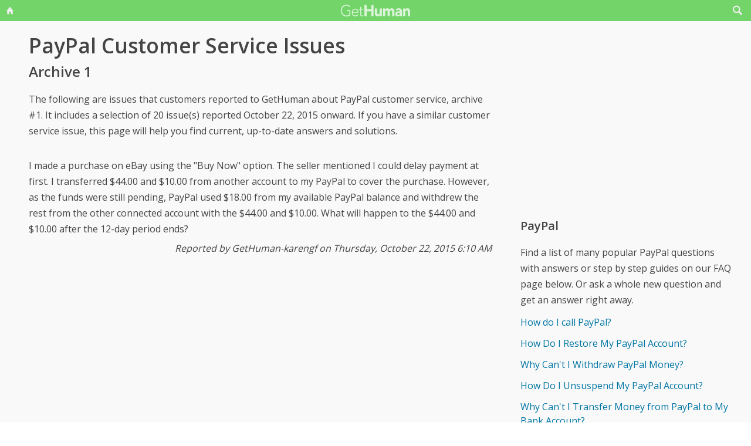

--- FILE ---
content_type: text/html; charset=utf-8
request_url: https://www.google.com/recaptcha/api2/aframe
body_size: 267
content:
<!DOCTYPE HTML><html><head><meta http-equiv="content-type" content="text/html; charset=UTF-8"></head><body><script nonce="qv5iVrVnwA5O53CFUkpB_Q">/** Anti-fraud and anti-abuse applications only. See google.com/recaptcha */ try{var clients={'sodar':'https://pagead2.googlesyndication.com/pagead/sodar?'};window.addEventListener("message",function(a){try{if(a.source===window.parent){var b=JSON.parse(a.data);var c=clients[b['id']];if(c){var d=document.createElement('img');d.src=c+b['params']+'&rc='+(localStorage.getItem("rc::a")?sessionStorage.getItem("rc::b"):"");window.document.body.appendChild(d);sessionStorage.setItem("rc::e",parseInt(sessionStorage.getItem("rc::e")||0)+1);localStorage.setItem("rc::h",'1769288187690');}}}catch(b){}});window.parent.postMessage("_grecaptcha_ready", "*");}catch(b){}</script></body></html>